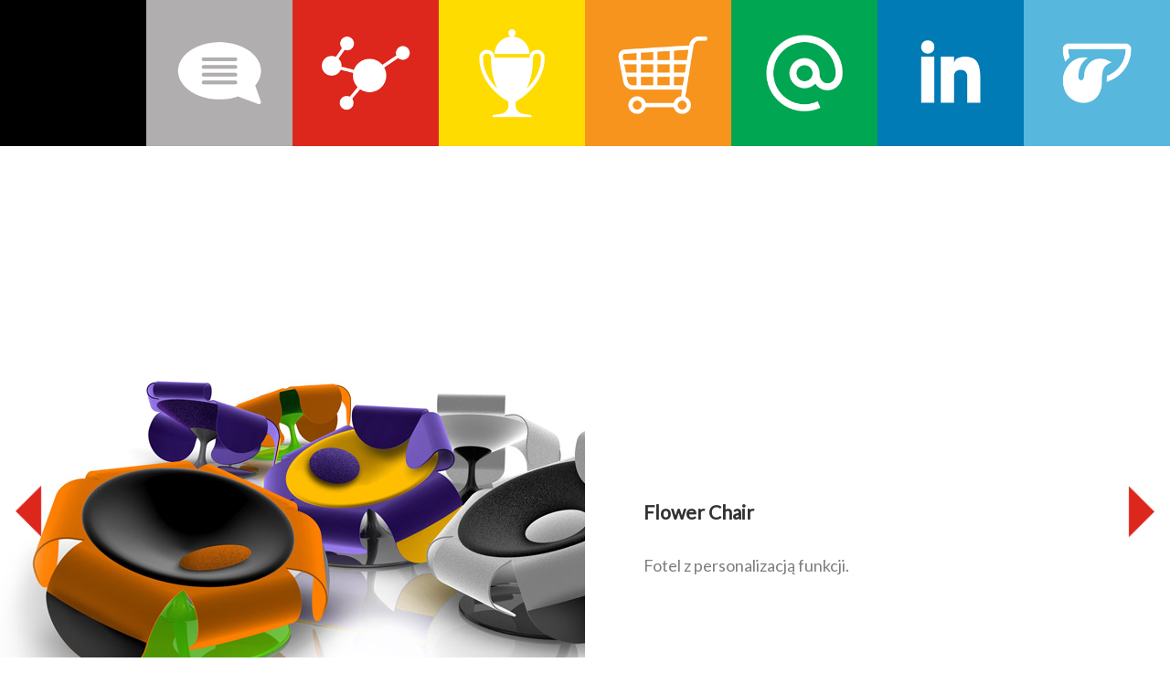

--- FILE ---
content_type: text/html; charset=UTF-8
request_url: https://martakrupinska.pl/flower-chair/
body_size: 5354
content:


<!doctype html>
  

<html class="no-js" >
  <head>
  <meta charset="utf-8">
  <meta http-equiv="x-ua-compatible" content="ie=edge">
  <meta name="viewport" content="width=device-width, initial-scale=1">
  <link href='https://fonts.googleapis.com/css?family=Lato&subset=latin,latin-ext' rel='stylesheet' type='text/css'>
  <link rel="icon" type="image/png" href="https://martakrupinska.pl/wp-content/themes/mk_portfolio/assets/images/favicon.png">
    <meta property="og:image" content="http://martakrupinska.pl/wp-content/themes/mk_portfolio/assets/images/DOTO_LOGO_SQUARE_apla_RGB_RED.jpg" />
    <meta property="og:type" content="website" />
    <meta property="og:title" content="Marta Krupińska · projektant · grafik · studio projektowe · design" />
    <meta property="og:url" content="http://martakrupinska.pl" />
    <meta property="og:site_name" content="Marta Krupińska · projektant · grafik · studio projektowe · design" />
    <meta property="og:description" content="Marta Krupińska · projektant · grafik · studio projektowe · design · grafika · ilustracja · rysunek · malarstwo · projektowanie · designer · graphic · design studio" />
    <title>Marta Krupińska &#8211; projektant · grafik · designer · graphic · design</title>
    <meta name="description" content="Marta Krupińska · projektant · grafik · studio projektowe · design · grafika · ilustracja · rysunek · malarstwo · projektowanie · designer · graphic · design studio" />
  <title>Flower Chair &#8211; Marta Krupińska &#8211; projektant · grafik · designer · graphic · design</title>
<meta name='robots' content='max-image-preview:large' />
<link rel="alternate" type="application/rss+xml" title="Marta Krupińska - projektant · grafik · designer · graphic · design &raquo; Flower Chair Comments Feed" href="https://martakrupinska.pl/flower-chair/feed/" />
<script type="text/javascript">
window._wpemojiSettings = {"baseUrl":"https:\/\/s.w.org\/images\/core\/emoji\/14.0.0\/72x72\/","ext":".png","svgUrl":"https:\/\/s.w.org\/images\/core\/emoji\/14.0.0\/svg\/","svgExt":".svg","source":{"concatemoji":"https:\/\/martakrupinska.pl\/wp-includes\/js\/wp-emoji-release.min.js?ver=6.1.9"}};
/*! This file is auto-generated */
!function(e,a,t){var n,r,o,i=a.createElement("canvas"),p=i.getContext&&i.getContext("2d");function s(e,t){var a=String.fromCharCode,e=(p.clearRect(0,0,i.width,i.height),p.fillText(a.apply(this,e),0,0),i.toDataURL());return p.clearRect(0,0,i.width,i.height),p.fillText(a.apply(this,t),0,0),e===i.toDataURL()}function c(e){var t=a.createElement("script");t.src=e,t.defer=t.type="text/javascript",a.getElementsByTagName("head")[0].appendChild(t)}for(o=Array("flag","emoji"),t.supports={everything:!0,everythingExceptFlag:!0},r=0;r<o.length;r++)t.supports[o[r]]=function(e){if(p&&p.fillText)switch(p.textBaseline="top",p.font="600 32px Arial",e){case"flag":return s([127987,65039,8205,9895,65039],[127987,65039,8203,9895,65039])?!1:!s([55356,56826,55356,56819],[55356,56826,8203,55356,56819])&&!s([55356,57332,56128,56423,56128,56418,56128,56421,56128,56430,56128,56423,56128,56447],[55356,57332,8203,56128,56423,8203,56128,56418,8203,56128,56421,8203,56128,56430,8203,56128,56423,8203,56128,56447]);case"emoji":return!s([129777,127995,8205,129778,127999],[129777,127995,8203,129778,127999])}return!1}(o[r]),t.supports.everything=t.supports.everything&&t.supports[o[r]],"flag"!==o[r]&&(t.supports.everythingExceptFlag=t.supports.everythingExceptFlag&&t.supports[o[r]]);t.supports.everythingExceptFlag=t.supports.everythingExceptFlag&&!t.supports.flag,t.DOMReady=!1,t.readyCallback=function(){t.DOMReady=!0},t.supports.everything||(n=function(){t.readyCallback()},a.addEventListener?(a.addEventListener("DOMContentLoaded",n,!1),e.addEventListener("load",n,!1)):(e.attachEvent("onload",n),a.attachEvent("onreadystatechange",function(){"complete"===a.readyState&&t.readyCallback()})),(e=t.source||{}).concatemoji?c(e.concatemoji):e.wpemoji&&e.twemoji&&(c(e.twemoji),c(e.wpemoji)))}(window,document,window._wpemojiSettings);
</script>
<style type="text/css">
img.wp-smiley,
img.emoji {
	display: inline !important;
	border: none !important;
	box-shadow: none !important;
	height: 1em !important;
	width: 1em !important;
	margin: 0 0.07em !important;
	vertical-align: -0.1em !important;
	background: none !important;
	padding: 0 !important;
}
</style>
	<link rel='stylesheet' id='wp-block-library-css' href='https://martakrupinska.pl/wp-includes/css/dist/block-library/style.min.css?ver=6.1.9' type='text/css' media='all' />
<link rel='stylesheet' id='classic-theme-styles-css' href='https://martakrupinska.pl/wp-includes/css/classic-themes.min.css?ver=1' type='text/css' media='all' />
<style id='global-styles-inline-css' type='text/css'>
body{--wp--preset--color--black: #000000;--wp--preset--color--cyan-bluish-gray: #abb8c3;--wp--preset--color--white: #ffffff;--wp--preset--color--pale-pink: #f78da7;--wp--preset--color--vivid-red: #cf2e2e;--wp--preset--color--luminous-vivid-orange: #ff6900;--wp--preset--color--luminous-vivid-amber: #fcb900;--wp--preset--color--light-green-cyan: #7bdcb5;--wp--preset--color--vivid-green-cyan: #00d084;--wp--preset--color--pale-cyan-blue: #8ed1fc;--wp--preset--color--vivid-cyan-blue: #0693e3;--wp--preset--color--vivid-purple: #9b51e0;--wp--preset--gradient--vivid-cyan-blue-to-vivid-purple: linear-gradient(135deg,rgba(6,147,227,1) 0%,rgb(155,81,224) 100%);--wp--preset--gradient--light-green-cyan-to-vivid-green-cyan: linear-gradient(135deg,rgb(122,220,180) 0%,rgb(0,208,130) 100%);--wp--preset--gradient--luminous-vivid-amber-to-luminous-vivid-orange: linear-gradient(135deg,rgba(252,185,0,1) 0%,rgba(255,105,0,1) 100%);--wp--preset--gradient--luminous-vivid-orange-to-vivid-red: linear-gradient(135deg,rgba(255,105,0,1) 0%,rgb(207,46,46) 100%);--wp--preset--gradient--very-light-gray-to-cyan-bluish-gray: linear-gradient(135deg,rgb(238,238,238) 0%,rgb(169,184,195) 100%);--wp--preset--gradient--cool-to-warm-spectrum: linear-gradient(135deg,rgb(74,234,220) 0%,rgb(151,120,209) 20%,rgb(207,42,186) 40%,rgb(238,44,130) 60%,rgb(251,105,98) 80%,rgb(254,248,76) 100%);--wp--preset--gradient--blush-light-purple: linear-gradient(135deg,rgb(255,206,236) 0%,rgb(152,150,240) 100%);--wp--preset--gradient--blush-bordeaux: linear-gradient(135deg,rgb(254,205,165) 0%,rgb(254,45,45) 50%,rgb(107,0,62) 100%);--wp--preset--gradient--luminous-dusk: linear-gradient(135deg,rgb(255,203,112) 0%,rgb(199,81,192) 50%,rgb(65,88,208) 100%);--wp--preset--gradient--pale-ocean: linear-gradient(135deg,rgb(255,245,203) 0%,rgb(182,227,212) 50%,rgb(51,167,181) 100%);--wp--preset--gradient--electric-grass: linear-gradient(135deg,rgb(202,248,128) 0%,rgb(113,206,126) 100%);--wp--preset--gradient--midnight: linear-gradient(135deg,rgb(2,3,129) 0%,rgb(40,116,252) 100%);--wp--preset--duotone--dark-grayscale: url('#wp-duotone-dark-grayscale');--wp--preset--duotone--grayscale: url('#wp-duotone-grayscale');--wp--preset--duotone--purple-yellow: url('#wp-duotone-purple-yellow');--wp--preset--duotone--blue-red: url('#wp-duotone-blue-red');--wp--preset--duotone--midnight: url('#wp-duotone-midnight');--wp--preset--duotone--magenta-yellow: url('#wp-duotone-magenta-yellow');--wp--preset--duotone--purple-green: url('#wp-duotone-purple-green');--wp--preset--duotone--blue-orange: url('#wp-duotone-blue-orange');--wp--preset--font-size--small: 13px;--wp--preset--font-size--medium: 20px;--wp--preset--font-size--large: 36px;--wp--preset--font-size--x-large: 42px;--wp--preset--spacing--20: 0.44rem;--wp--preset--spacing--30: 0.67rem;--wp--preset--spacing--40: 1rem;--wp--preset--spacing--50: 1.5rem;--wp--preset--spacing--60: 2.25rem;--wp--preset--spacing--70: 3.38rem;--wp--preset--spacing--80: 5.06rem;}:where(.is-layout-flex){gap: 0.5em;}body .is-layout-flow > .alignleft{float: left;margin-inline-start: 0;margin-inline-end: 2em;}body .is-layout-flow > .alignright{float: right;margin-inline-start: 2em;margin-inline-end: 0;}body .is-layout-flow > .aligncenter{margin-left: auto !important;margin-right: auto !important;}body .is-layout-constrained > .alignleft{float: left;margin-inline-start: 0;margin-inline-end: 2em;}body .is-layout-constrained > .alignright{float: right;margin-inline-start: 2em;margin-inline-end: 0;}body .is-layout-constrained > .aligncenter{margin-left: auto !important;margin-right: auto !important;}body .is-layout-constrained > :where(:not(.alignleft):not(.alignright):not(.alignfull)){max-width: var(--wp--style--global--content-size);margin-left: auto !important;margin-right: auto !important;}body .is-layout-constrained > .alignwide{max-width: var(--wp--style--global--wide-size);}body .is-layout-flex{display: flex;}body .is-layout-flex{flex-wrap: wrap;align-items: center;}body .is-layout-flex > *{margin: 0;}:where(.wp-block-columns.is-layout-flex){gap: 2em;}.has-black-color{color: var(--wp--preset--color--black) !important;}.has-cyan-bluish-gray-color{color: var(--wp--preset--color--cyan-bluish-gray) !important;}.has-white-color{color: var(--wp--preset--color--white) !important;}.has-pale-pink-color{color: var(--wp--preset--color--pale-pink) !important;}.has-vivid-red-color{color: var(--wp--preset--color--vivid-red) !important;}.has-luminous-vivid-orange-color{color: var(--wp--preset--color--luminous-vivid-orange) !important;}.has-luminous-vivid-amber-color{color: var(--wp--preset--color--luminous-vivid-amber) !important;}.has-light-green-cyan-color{color: var(--wp--preset--color--light-green-cyan) !important;}.has-vivid-green-cyan-color{color: var(--wp--preset--color--vivid-green-cyan) !important;}.has-pale-cyan-blue-color{color: var(--wp--preset--color--pale-cyan-blue) !important;}.has-vivid-cyan-blue-color{color: var(--wp--preset--color--vivid-cyan-blue) !important;}.has-vivid-purple-color{color: var(--wp--preset--color--vivid-purple) !important;}.has-black-background-color{background-color: var(--wp--preset--color--black) !important;}.has-cyan-bluish-gray-background-color{background-color: var(--wp--preset--color--cyan-bluish-gray) !important;}.has-white-background-color{background-color: var(--wp--preset--color--white) !important;}.has-pale-pink-background-color{background-color: var(--wp--preset--color--pale-pink) !important;}.has-vivid-red-background-color{background-color: var(--wp--preset--color--vivid-red) !important;}.has-luminous-vivid-orange-background-color{background-color: var(--wp--preset--color--luminous-vivid-orange) !important;}.has-luminous-vivid-amber-background-color{background-color: var(--wp--preset--color--luminous-vivid-amber) !important;}.has-light-green-cyan-background-color{background-color: var(--wp--preset--color--light-green-cyan) !important;}.has-vivid-green-cyan-background-color{background-color: var(--wp--preset--color--vivid-green-cyan) !important;}.has-pale-cyan-blue-background-color{background-color: var(--wp--preset--color--pale-cyan-blue) !important;}.has-vivid-cyan-blue-background-color{background-color: var(--wp--preset--color--vivid-cyan-blue) !important;}.has-vivid-purple-background-color{background-color: var(--wp--preset--color--vivid-purple) !important;}.has-black-border-color{border-color: var(--wp--preset--color--black) !important;}.has-cyan-bluish-gray-border-color{border-color: var(--wp--preset--color--cyan-bluish-gray) !important;}.has-white-border-color{border-color: var(--wp--preset--color--white) !important;}.has-pale-pink-border-color{border-color: var(--wp--preset--color--pale-pink) !important;}.has-vivid-red-border-color{border-color: var(--wp--preset--color--vivid-red) !important;}.has-luminous-vivid-orange-border-color{border-color: var(--wp--preset--color--luminous-vivid-orange) !important;}.has-luminous-vivid-amber-border-color{border-color: var(--wp--preset--color--luminous-vivid-amber) !important;}.has-light-green-cyan-border-color{border-color: var(--wp--preset--color--light-green-cyan) !important;}.has-vivid-green-cyan-border-color{border-color: var(--wp--preset--color--vivid-green-cyan) !important;}.has-pale-cyan-blue-border-color{border-color: var(--wp--preset--color--pale-cyan-blue) !important;}.has-vivid-cyan-blue-border-color{border-color: var(--wp--preset--color--vivid-cyan-blue) !important;}.has-vivid-purple-border-color{border-color: var(--wp--preset--color--vivid-purple) !important;}.has-vivid-cyan-blue-to-vivid-purple-gradient-background{background: var(--wp--preset--gradient--vivid-cyan-blue-to-vivid-purple) !important;}.has-light-green-cyan-to-vivid-green-cyan-gradient-background{background: var(--wp--preset--gradient--light-green-cyan-to-vivid-green-cyan) !important;}.has-luminous-vivid-amber-to-luminous-vivid-orange-gradient-background{background: var(--wp--preset--gradient--luminous-vivid-amber-to-luminous-vivid-orange) !important;}.has-luminous-vivid-orange-to-vivid-red-gradient-background{background: var(--wp--preset--gradient--luminous-vivid-orange-to-vivid-red) !important;}.has-very-light-gray-to-cyan-bluish-gray-gradient-background{background: var(--wp--preset--gradient--very-light-gray-to-cyan-bluish-gray) !important;}.has-cool-to-warm-spectrum-gradient-background{background: var(--wp--preset--gradient--cool-to-warm-spectrum) !important;}.has-blush-light-purple-gradient-background{background: var(--wp--preset--gradient--blush-light-purple) !important;}.has-blush-bordeaux-gradient-background{background: var(--wp--preset--gradient--blush-bordeaux) !important;}.has-luminous-dusk-gradient-background{background: var(--wp--preset--gradient--luminous-dusk) !important;}.has-pale-ocean-gradient-background{background: var(--wp--preset--gradient--pale-ocean) !important;}.has-electric-grass-gradient-background{background: var(--wp--preset--gradient--electric-grass) !important;}.has-midnight-gradient-background{background: var(--wp--preset--gradient--midnight) !important;}.has-small-font-size{font-size: var(--wp--preset--font-size--small) !important;}.has-medium-font-size{font-size: var(--wp--preset--font-size--medium) !important;}.has-large-font-size{font-size: var(--wp--preset--font-size--large) !important;}.has-x-large-font-size{font-size: var(--wp--preset--font-size--x-large) !important;}
.wp-block-navigation a:where(:not(.wp-element-button)){color: inherit;}
:where(.wp-block-columns.is-layout-flex){gap: 2em;}
.wp-block-pullquote{font-size: 1.5em;line-height: 1.6;}
</style>
<link rel='stylesheet' id='sage/css-css' href='https://martakrupinska.pl/wp-content/themes/mk_portfolio/dist/styles/main.css' type='text/css' media='all' />
<script type='text/javascript' src='https://martakrupinska.pl/wp-includes/js/jquery/jquery.min.js?ver=3.6.1' id='jquery-core-js'></script>
<script type='text/javascript' src='https://martakrupinska.pl/wp-includes/js/jquery/jquery-migrate.min.js?ver=3.3.2' id='jquery-migrate-js'></script>
<link rel="https://api.w.org/" href="https://martakrupinska.pl/wp-json/" /><link rel="alternate" type="application/json" href="https://martakrupinska.pl/wp-json/wp/v2/posts/846" /><link rel="EditURI" type="application/rsd+xml" title="RSD" href="https://martakrupinska.pl/xmlrpc.php?rsd" />
<link rel="wlwmanifest" type="application/wlwmanifest+xml" href="https://martakrupinska.pl/wp-includes/wlwmanifest.xml" />
<meta name="generator" content="WordPress 6.1.9" />
<link rel="canonical" href="https://martakrupinska.pl/flower-chair/" />
<link rel='shortlink' href='https://martakrupinska.pl/?p=846' />
<link rel="alternate" type="application/json+oembed" href="https://martakrupinska.pl/wp-json/oembed/1.0/embed?url=https%3A%2F%2Fmartakrupinska.pl%2Fflower-chair%2F" />
<link rel="alternate" type="text/xml+oembed" href="https://martakrupinska.pl/wp-json/oembed/1.0/embed?url=https%3A%2F%2Fmartakrupinska.pl%2Fflower-chair%2F&#038;format=xml" />
<style type="text/css">.recentcomments a{display:inline !important;padding:0 !important;margin:0 !important;}</style><link rel="alternate" href="https://martakrupinska.pl/flower-chair/" hreflang="pl" /><link rel="alternate" href="https://martakrupinska.pl/en/flower-chair/" hreflang="en" /><link rel="icon" href="https://martakrupinska.pl/wp-content/uploads/2021/01/MARTAKRUPINSKA_FAVICON-150x150.png" sizes="32x32" />
<link rel="icon" href="https://martakrupinska.pl/wp-content/uploads/2021/01/MARTAKRUPINSKA_FAVICON.png" sizes="192x192" />
<link rel="apple-touch-icon" href="https://martakrupinska.pl/wp-content/uploads/2021/01/MARTAKRUPINSKA_FAVICON.png" />
<meta name="msapplication-TileImage" content="https://martakrupinska.pl/wp-content/uploads/2021/01/MARTAKRUPINSKA_FAVICON.png" />
</head>
  <body class="post-template-default single single-post postid-846 single-format-standard flower-chair sidebar-primary">
    <!--[if lt IE 9]>
      <div class="alert alert-warning">
        You are using an <strong>outdated</strong> browser. Please <a href="http://browsehappy.com/">upgrade your browser</a> to improve your experience.      </div>
    <![endif]-->
    <div class="mobile-menu js-mobile-menu-button">
  <span></span>
  <span></span>
  <span></span>
  <span></span>
</div>
<header class="banner main-menu js-main-menu" role="banner">
  <div>
    
    <script>
        var pageURL = "https://martakrupinska.pl/flower-chair/";
    </script>
        <ul class="main_nav">
    <li class="menu_item portfolio-item">
                    <a href="https://martakrupinska.pl/o-firmie/"  class="menu-item-link js-menu-item-link js-portfolio-item-link">
                        <img src="https://martakrupinska.pl/wp-content/uploads/2020/12/03_ABOUT_A.png" alt="" data-icon="https://martakrupinska.pl/wp-content/uploads/2020/12/03_ABOUT_A.png" data-icon-hover="https://martakrupinska.pl/wp-content/uploads/2020/12/03_ABOUT_B.png" class="js-menu-item-icon js-portfolio-item-icon">
                    </a>
                  </li><li class="menu_item portfolio-item">
                    <a href="https://martakrupinska.pl/o-mnie/"  class="menu-item-link js-menu-item-link js-portfolio-item-link">
                        <img src="https://martakrupinska.pl/wp-content/uploads/2015/09/02_ABOUT_A.png" alt="" data-icon="https://martakrupinska.pl/wp-content/uploads/2015/09/02_ABOUT_A.png" data-icon-hover="https://martakrupinska.pl/wp-content/uploads/2015/09/02_ABOUT_B.png" class="js-menu-item-icon js-portfolio-item-icon">
                    </a>
                  </li><li class="menu_item portfolio-item">
                    <a href="https://martakrupinska.pl/spectrum/"  class="menu-item-link js-menu-item-link js-portfolio-item-link">
                        <img src="https://martakrupinska.pl/wp-content/uploads/2020/12/03_SPECTRUM_A_02.png" alt="" data-icon="https://martakrupinska.pl/wp-content/uploads/2020/12/03_SPECTRUM_A_02.png" data-icon-hover="https://martakrupinska.pl/wp-content/uploads/2020/12/03_SPECTRUM_B_02.png" class="js-menu-item-icon js-portfolio-item-icon">
                    </a>
                  </li><li class="menu_item portfolio-item">
                    <a href="https://martakrupinska.pl/nagrody/"  class="menu-item-link js-menu-item-link js-portfolio-item-link">
                        <img src="https://martakrupinska.pl/wp-content/uploads/2015/09/04_NAGRODY_A.png" alt="" data-icon="https://martakrupinska.pl/wp-content/uploads/2015/09/04_NAGRODY_A.png" data-icon-hover="https://martakrupinska.pl/wp-content/uploads/2015/09/04_NAGRODY_B.png" class="js-menu-item-icon js-portfolio-item-icon">
                    </a>
                  </li><li class="menu_item portfolio-item">
                    <a href="https://martakrupinska.pl/sklep/"  class="menu-item-link js-menu-item-link js-portfolio-item-link">
                        <img src="https://martakrupinska.pl/wp-content/uploads/2015/09/05_SKLEP_A.png" alt="" data-icon="https://martakrupinska.pl/wp-content/uploads/2015/09/05_SKLEP_A.png" data-icon-hover="https://martakrupinska.pl/wp-content/uploads/2015/09/05_SKLEP_B.png" class="js-menu-item-icon js-portfolio-item-icon">
                    </a>
                  </li><li class="menu_item portfolio-item">
                    <a href="https://martakrupinska.pl/kontakt/"  class="menu-item-link js-menu-item-link js-portfolio-item-link">
                        <img src="https://martakrupinska.pl/wp-content/uploads/2020/12/06_KONTAKT_A_03.png" alt="" data-icon="https://martakrupinska.pl/wp-content/uploads/2020/12/06_KONTAKT_A_03.png" data-icon-hover="https://martakrupinska.pl/wp-content/uploads/2020/12/06_KONTAKT_B_03.png" class="js-menu-item-icon js-portfolio-item-icon">
                    </a>
                  </li><li class="menu_item portfolio-item">
                    <a href="https://www.linkedin.com/in/martakrupi%C5%84ska/" target="_blank" >
                        <img src="https://martakrupinska.pl/wp-content/uploads/2015/09/07_LINKED-IN_A.png" alt="" data-icon="https://martakrupinska.pl/wp-content/uploads/2015/09/07_LINKED-IN_A.png" data-icon-hover="https://martakrupinska.pl/wp-content/uploads/2015/09/07_LINKED-IN_B.png" class="js-menu-item-icon js-portfolio-item-icon">
                    </a>
                  </li><li class="menu_item portfolio-item">
                    <a href="https://martakrupinska.pl/jezyk/"  class="menu-item-link js-menu-item-link js-portfolio-item-link">
                        <img src="https://martakrupinska.pl/wp-content/uploads/2015/09/08_JEZYK_A.png" alt="" data-icon="https://martakrupinska.pl/wp-content/uploads/2015/09/08_JEZYK_A.png" data-icon-hover="https://martakrupinska.pl/wp-content/uploads/2015/09/08_JEZYK_B.png" class="js-menu-item-icon js-portfolio-item-icon">
                    </a>
                  </li>    </ul>
  </div>
</header>
<div class="container">
  <div class="ajax-page-container js-ajax-page-container"></div>
</div>
    <div class="wrap" role="document">
      <div class="content">
        <main class="main-wrapper">
              
      
    <div class="slider full-width js-slider js-fw">
        <div class="swiper-container js-swiper-portfolio">
            <div class="swiper-wrapper">
            <div class="swiper-slide">
                        <div class="image-container"><img src="https://martakrupinska.pl/wp-content/uploads/2015/11/0011_01.jpg" class="swiper-image"></div>  <div class="page-content js-page-content">
                          <div class="content-scroller no-scroller js-content-scroller"><h4>Flower Chair</h4>
<p>Fotel z personalizacją funkcji.</p>
</div>
                        </div>
                      </div><div class="swiper-slide">
                        <div class="image-container"><img src="https://martakrupinska.pl/wp-content/uploads/2015/11/0011_02.jpg" class="swiper-image"></div>  <div class="page-content js-page-content">
                          <div class="content-scroller no-scroller js-content-scroller"><h4>Flower Chair</h4>
<p>Fotel biały.</p>
</div>
                        </div>
                      </div><div class="swiper-slide">
                        <div class="image-container"><img src="https://martakrupinska.pl/wp-content/uploads/2015/11/0011_03.jpg" class="swiper-image"></div>  <div class="page-content js-page-content">
                          <div class="content-scroller no-scroller js-content-scroller"><h4>Flower Chair</h4>
<p>Fotel fioletowy.</p>
</div>
                        </div>
                      </div>            </div>
            <div class="portfolio-swiper-button-next js-portfolio-swiper-button-next"></div>
            <div class="portfolio-swiper-button-prev js-portfolio-swiper-button-prev"></div>
        </div>
    </div>
  
                </main><!-- /.main -->
              </div><!-- /.content -->
    </div><!-- /.wrap -->
    <footer class="content-info" role="contentinfo">
  <div class="container">
      </div>
</footer>
<script type='text/javascript' id='sublanguage-ajax-js-extra'>
/* <![CDATA[ */
var sublanguage = {"current":"pl","languages":[{"name":"Polski","slug":"pl","id":"118","prefix":"_pl_","tag":"","locale":"","isDefault":true,"isMain":true,"isSub":false,"home_url":"https:\/\/martakrupinska.pl"},{"name":"English","slug":"en","id":"119","prefix":"_en_","tag":"","locale":"en_US","isDefault":false,"isMain":false,"isSub":true,"home_url":"https:\/\/martakrupinska.pl\/en"}],"query_var":"language","post_type_options":{"post":{"translatable":true},"page":{"translatable":true}},"gutenberg":{"tag":"<!-- wp:sublanguage\/language-manager {\"current_language\":\"%s\"} \/-->","reg":"<!-- wp:sublanguage\/language-manager \\{\"current_language\":\"([^\"]+)\"\\} \/-->"}};
/* ]]> */
</script>
<script type='text/javascript' src='https://martakrupinska.pl/wp-content/plugins/sublanguage/js/ajax.js?ver=6.1.9' id='sublanguage-ajax-js'></script>
<script type='text/javascript' src='https://martakrupinska.pl/wp-includes/js/comment-reply.min.js?ver=6.1.9' id='comment-reply-js'></script>
<script type='text/javascript' src='https://martakrupinska.pl/wp-content/themes/mk_portfolio/dist/scripts/modernizr.js' id='modernizr-js'></script>
<script type='text/javascript' src='https://martakrupinska.pl/wp-content/themes/mk_portfolio/dist/scripts/swiper.min.js' id='swiper-js'></script>
<script type='text/javascript' src='https://martakrupinska.pl/wp-content/themes/mk_portfolio/dist/scripts/jquery.simplyscroll.min.js' id='simply_scroll-js'></script>
<script type='text/javascript' src='https://martakrupinska.pl/wp-content/themes/mk_portfolio/dist/scripts/main.js' id='sage/js-js'></script>
  </body>
</html>



